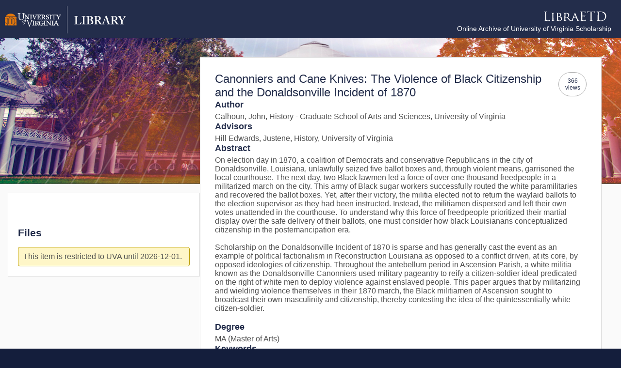

--- FILE ---
content_type: text/javascript; charset=utf-8
request_url: https://libraetd.lib.virginia.edu/assets/index-C4WsOBba.js
body_size: 2873
content:
import{B as k,aE as x,G as f,bd as m,aC as y,j as l,c as g,o as d,b as s,m as r,r as v,f as b,a as C,n as w}from"./index-DqirPG30.js";import{s as P,a as S}from"./index-efRJmfuX.js";var I=`
    .p-checkbox {
        position: relative;
        display: inline-flex;
        user-select: none;
        vertical-align: bottom;
        width: dt('checkbox.width');
        height: dt('checkbox.height');
    }

    .p-checkbox-input {
        cursor: pointer;
        appearance: none;
        position: absolute;
        inset-block-start: 0;
        inset-inline-start: 0;
        width: 100%;
        height: 100%;
        padding: 0;
        margin: 0;
        opacity: 0;
        z-index: 1;
        outline: 0 none;
        border: 1px solid transparent;
        border-radius: dt('checkbox.border.radius');
    }

    .p-checkbox-box {
        display: flex;
        justify-content: center;
        align-items: center;
        border-radius: dt('checkbox.border.radius');
        border: 1px solid dt('checkbox.border.color');
        background: dt('checkbox.background');
        width: dt('checkbox.width');
        height: dt('checkbox.height');
        transition:
            background dt('checkbox.transition.duration'),
            color dt('checkbox.transition.duration'),
            border-color dt('checkbox.transition.duration'),
            box-shadow dt('checkbox.transition.duration'),
            outline-color dt('checkbox.transition.duration');
        outline-color: transparent;
        box-shadow: dt('checkbox.shadow');
    }

    .p-checkbox-icon {
        transition-duration: dt('checkbox.transition.duration');
        color: dt('checkbox.icon.color');
        font-size: dt('checkbox.icon.size');
        width: dt('checkbox.icon.size');
        height: dt('checkbox.icon.size');
    }

    .p-checkbox:not(.p-disabled):has(.p-checkbox-input:hover) .p-checkbox-box {
        border-color: dt('checkbox.hover.border.color');
    }

    .p-checkbox-checked .p-checkbox-box {
        border-color: dt('checkbox.checked.border.color');
        background: dt('checkbox.checked.background');
    }

    .p-checkbox-checked .p-checkbox-icon {
        color: dt('checkbox.icon.checked.color');
    }

    .p-checkbox-checked:not(.p-disabled):has(.p-checkbox-input:hover) .p-checkbox-box {
        background: dt('checkbox.checked.hover.background');
        border-color: dt('checkbox.checked.hover.border.color');
    }

    .p-checkbox-checked:not(.p-disabled):has(.p-checkbox-input:hover) .p-checkbox-icon {
        color: dt('checkbox.icon.checked.hover.color');
    }

    .p-checkbox:not(.p-disabled):has(.p-checkbox-input:focus-visible) .p-checkbox-box {
        border-color: dt('checkbox.focus.border.color');
        box-shadow: dt('checkbox.focus.ring.shadow');
        outline: dt('checkbox.focus.ring.width') dt('checkbox.focus.ring.style') dt('checkbox.focus.ring.color');
        outline-offset: dt('checkbox.focus.ring.offset');
    }

    .p-checkbox-checked:not(.p-disabled):has(.p-checkbox-input:focus-visible) .p-checkbox-box {
        border-color: dt('checkbox.checked.focus.border.color');
    }

    .p-checkbox.p-invalid > .p-checkbox-box {
        border-color: dt('checkbox.invalid.border.color');
    }

    .p-checkbox.p-variant-filled .p-checkbox-box {
        background: dt('checkbox.filled.background');
    }

    .p-checkbox-checked.p-variant-filled .p-checkbox-box {
        background: dt('checkbox.checked.background');
    }

    .p-checkbox-checked.p-variant-filled:not(.p-disabled):has(.p-checkbox-input:hover) .p-checkbox-box {
        background: dt('checkbox.checked.hover.background');
    }

    .p-checkbox.p-disabled {
        opacity: 1;
    }

    .p-checkbox.p-disabled .p-checkbox-box {
        background: dt('checkbox.disabled.background');
        border-color: dt('checkbox.checked.disabled.border.color');
    }

    .p-checkbox.p-disabled .p-checkbox-box .p-checkbox-icon {
        color: dt('checkbox.icon.disabled.color');
    }

    .p-checkbox-sm,
    .p-checkbox-sm .p-checkbox-box {
        width: dt('checkbox.sm.width');
        height: dt('checkbox.sm.height');
    }

    .p-checkbox-sm .p-checkbox-icon {
        font-size: dt('checkbox.icon.sm.size');
        width: dt('checkbox.icon.sm.size');
        height: dt('checkbox.icon.sm.size');
    }

    .p-checkbox-lg,
    .p-checkbox-lg .p-checkbox-box {
        width: dt('checkbox.lg.width');
        height: dt('checkbox.lg.height');
    }

    .p-checkbox-lg .p-checkbox-icon {
        font-size: dt('checkbox.icon.lg.size');
        width: dt('checkbox.icon.lg.size');
        height: dt('checkbox.icon.lg.size');
    }
`,z={root:function(n){var t=n.instance,c=n.props;return["p-checkbox p-component",{"p-checkbox-checked":t.checked,"p-disabled":c.disabled,"p-invalid":t.$pcCheckboxGroup?t.$pcCheckboxGroup.$invalid:t.$invalid,"p-variant-filled":t.$variant==="filled","p-checkbox-sm p-inputfield-sm":c.size==="small","p-checkbox-lg p-inputfield-lg":c.size==="large"}]},box:"p-checkbox-box",input:"p-checkbox-input",icon:"p-checkbox-icon"},B=k.extend({name:"checkbox",style:I,classes:z}),_={name:"BaseCheckbox",extends:S,props:{value:null,binary:Boolean,indeterminate:{type:Boolean,default:!1},trueValue:{type:null,default:!0},falseValue:{type:null,default:!1},readonly:{type:Boolean,default:!1},required:{type:Boolean,default:!1},tabindex:{type:Number,default:null},inputId:{type:String,default:null},inputClass:{type:[String,Object],default:null},inputStyle:{type:Object,default:null},ariaLabelledby:{type:String,default:null},ariaLabel:{type:String,default:null}},style:B,provide:function(){return{$pcCheckbox:this,$parentInstance:this}}};function a(e){"@babel/helpers - typeof";return a=typeof Symbol=="function"&&typeof Symbol.iterator=="symbol"?function(n){return typeof n}:function(n){return n&&typeof Symbol=="function"&&n.constructor===Symbol&&n!==Symbol.prototype?"symbol":typeof n},a(e)}function A(e,n,t){return(n=G(n))in e?Object.defineProperty(e,n,{value:t,enumerable:!0,configurable:!0,writable:!0}):e[n]=t,e}function G(e){var n=T(e,"string");return a(n)=="symbol"?n:n+""}function T(e,n){if(a(e)!="object"||!e)return e;var t=e[Symbol.toPrimitive];if(t!==void 0){var c=t.call(e,n);if(a(c)!="object")return c;throw new TypeError("@@toPrimitive must return a primitive value.")}return(n==="string"?String:Number)(e)}function O(e){return F(e)||N(e)||j(e)||$()}function $(){throw new TypeError(`Invalid attempt to spread non-iterable instance.
In order to be iterable, non-array objects must have a [Symbol.iterator]() method.`)}function j(e,n){if(e){if(typeof e=="string")return h(e,n);var t={}.toString.call(e).slice(8,-1);return t==="Object"&&e.constructor&&(t=e.constructor.name),t==="Map"||t==="Set"?Array.from(e):t==="Arguments"||/^(?:Ui|I)nt(?:8|16|32)(?:Clamped)?Array$/.test(t)?h(e,n):void 0}}function N(e){if(typeof Symbol<"u"&&e[Symbol.iterator]!=null||e["@@iterator"]!=null)return Array.from(e)}function F(e){if(Array.isArray(e))return h(e)}function h(e,n){(n==null||n>e.length)&&(n=e.length);for(var t=0,c=Array(n);t<n;t++)c[t]=e[t];return c}var V={name:"Checkbox",extends:_,inheritAttrs:!1,emits:["change","focus","blur","update:indeterminate"],inject:{$pcCheckboxGroup:{default:void 0}},data:function(){return{d_indeterminate:this.indeterminate}},watch:{indeterminate:function(n){this.d_indeterminate=n,this.updateIndeterminate()}},mounted:function(){this.updateIndeterminate()},updated:function(){this.updateIndeterminate()},methods:{getPTOptions:function(n){var t=n==="root"?this.ptmi:this.ptm;return t(n,{context:{checked:this.checked,indeterminate:this.d_indeterminate,disabled:this.disabled}})},onChange:function(n){var t=this;if(!this.disabled&&!this.readonly){var c=this.$pcCheckboxGroup?this.$pcCheckboxGroup.d_value:this.d_value,i;this.binary?i=this.d_indeterminate?this.trueValue:this.checked?this.falseValue:this.trueValue:this.checked||this.d_indeterminate?i=c.filter(function(o){return!y(o,t.value)}):i=c?[].concat(O(c),[this.value]):[this.value],this.d_indeterminate&&(this.d_indeterminate=!1,this.$emit("update:indeterminate",this.d_indeterminate)),this.$pcCheckboxGroup?this.$pcCheckboxGroup.writeValue(i,n):this.writeValue(i,n),this.$emit("change",n)}},onFocus:function(n){this.$emit("focus",n)},onBlur:function(n){var t,c;this.$emit("blur",n),(t=(c=this.formField).onBlur)===null||t===void 0||t.call(c,n)},updateIndeterminate:function(){this.$refs.input&&(this.$refs.input.indeterminate=this.d_indeterminate)}},computed:{groupName:function(){return this.$pcCheckboxGroup?this.$pcCheckboxGroup.groupName:this.$formName},checked:function(){var n=this.$pcCheckboxGroup?this.$pcCheckboxGroup.d_value:this.d_value;return this.d_indeterminate?!1:this.binary?n===this.trueValue:m(this.value,n)},dataP:function(){return f(A({invalid:this.$invalid,checked:this.checked,disabled:this.disabled,filled:this.$variant==="filled"},this.size,this.size))}},components:{CheckIcon:x,MinusIcon:P}},q=["data-p-checked","data-p-indeterminate","data-p-disabled","data-p"],L=["id","value","name","checked","tabindex","disabled","readonly","required","aria-labelledby","aria-label","aria-invalid"],E=["data-p"];function H(e,n,t,c,i,o){var u=l("CheckIcon"),p=l("MinusIcon");return d(),g("div",r({class:e.cx("root")},o.getPTOptions("root"),{"data-p-checked":o.checked,"data-p-indeterminate":i.d_indeterminate||void 0,"data-p-disabled":e.disabled,"data-p":o.dataP}),[s("input",r({ref:"input",id:e.inputId,type:"checkbox",class:[e.cx("input"),e.inputClass],style:e.inputStyle,value:e.value,name:o.groupName,checked:o.checked,tabindex:e.tabindex,disabled:e.disabled,readonly:e.readonly,required:e.required,"aria-labelledby":e.ariaLabelledby,"aria-label":e.ariaLabel,"aria-invalid":e.invalid||void 0,onFocus:n[0]||(n[0]=function(){return o.onFocus&&o.onFocus.apply(o,arguments)}),onBlur:n[1]||(n[1]=function(){return o.onBlur&&o.onBlur.apply(o,arguments)}),onChange:n[2]||(n[2]=function(){return o.onChange&&o.onChange.apply(o,arguments)})},o.getPTOptions("input")),null,16,L),s("div",r({class:e.cx("box")},o.getPTOptions("box"),{"data-p":o.dataP}),[v(e.$slots,"icon",{checked:o.checked,indeterminate:i.d_indeterminate,class:w(e.cx("icon")),dataP:o.dataP},function(){return[o.checked?(d(),b(u,r({key:0,class:e.cx("icon")},o.getPTOptions("icon"),{"data-p":o.dataP}),null,16,["class","data-p"])):i.d_indeterminate?(d(),b(p,r({key:1,class:e.cx("icon")},o.getPTOptions("icon"),{"data-p":o.dataP}),null,16,["class","data-p"])):C("",!0)]})],16,E)],16,q)}V.render=H;export{V as s};
